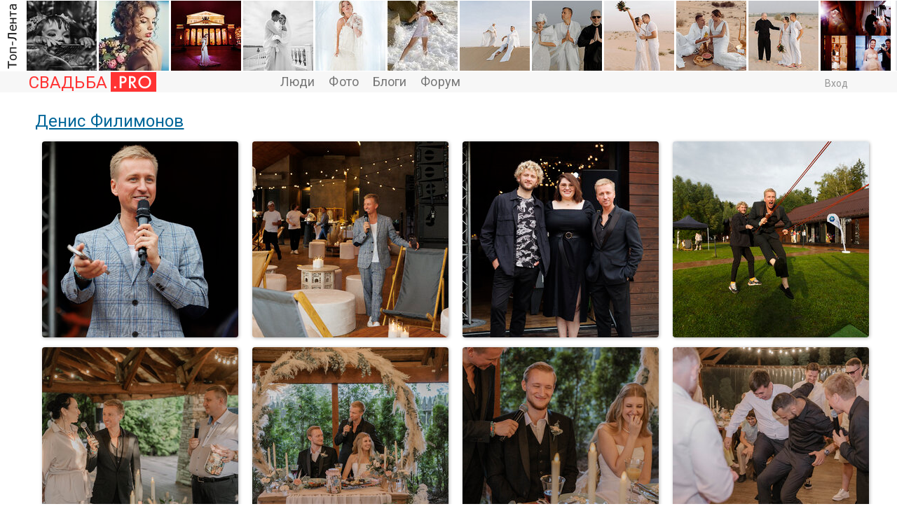

--- FILE ---
content_type: text/html; charset=windows-1251
request_url: http://svadba.pro/DenisFilimonov/bestphoto.html
body_size: 65590
content:
<!DOCTYPE HTML PUBLIC "-//W3C//DTD HTML 4.01 Transitional//EN" "http://www.w3.org/TR/html4/loose.dtd">
<html xmlns="http://www.w3.org/1999/xhtml">
<head>
    <!-- HEAD !-->
    <title>Денис Филимонов - свадебный портал Свадьба .PRO</title>
<meta name="keywords" content="свадьба, про, ру, wedding, svadba, свадебный фотограф, агентство, ведущий, фото, видео, невеста, жених, тамада, форум, блог, загс, женитьба, венчание, бракосочетание, фотографии, photo, foto, bride, bridal, Russia,  Москва, honeymoon, Россия, портал" />
<meta name="description" content="Международный свадебный портал и сообщество профессионалов: фотографы, видеографы, ведущие, стилисты, визажисты, флористы, артисты, агентства, рестораны и многое другое. Все для свадьбы и про свадьбу." />
<script type="text/javascript" src="/includes/jquery/jquery.js"></script>
<script type="text/javascript" src="/core/js/common_new.js"></script>
    <meta http-equiv="Content-Type" content="text/html; charset=windows-1251"/>
        <link href="/templates/_default_/css/reset.css" rel="stylesheet" type="text/css" />
    <link href="/templates/_default_/css/text.css" rel="stylesheet" type="text/css" />
    <link href="/templates/_default_/css/960.css" rel="stylesheet" type="text/css" />
    <link href="/templates/_default_/css/styles.css" rel="stylesheet" type="text/css" />
    <link rel="stylesheet" href="//fonts.googleapis.com/css?family=IBM+Plex+Sans:100,200,300,400,500,600|Roboto:300,400,500,700,300italic,500&subset=latin,cyrillic" />
    <meta name="google-site-verification" content="CtGsQVqCbvyJqA92dq8PZNF8tWuu9xO6Dytzl-0lfg0" />
        <meta name="google-translate-customization" content="6933d0270687b86d-8d00258337b8e5a5-g271fb8fdee0b6605-b"></meta>


<!-- Yandex.RTB -->
<script>window.yaContextCb=window.yaContextCb||[]</script>
<script src="https://yandex.ru/ads/system/context.js" async></script>



</head>
<body>




<div id="wrapper">




<div> <div class="module">
        <div class="modulebody"><div class="crit_mod">
	<div class="crit_inner">
        <a href="/photos/toplenta.html" class="item"><img src="/templates/_default_/images/need_crit_mod.jpg" alt="свадьба"></a>
                    <a href="/photos/toplenta/photo177417.html" class="item"><img src="/images/photos/mini/46b4cb2ce5ea7cc832f5c51bbf8dc011.jpg" alt="свадьба"></a>
                    <a href="/photos/toplenta/photo29361.html" class="item"><img src="/images/photos/mini/1c1f8e21b21c272515ffe493e059de73.jpg" alt="свадьба"></a>
                    <a href="/photos/toplenta/photo565.html" class="item"><img src="/images/photos/mini/8b4419d1d1d612094393d46fea18a31a.jpg" alt="свадьба"></a>
                    <a href="/photos/toplenta/photo181148.html" class="item"><img src="/images/photos/mini/e4b06b3e1f2fd66debdb4b01fa2359c5.jpg" alt="свадьба"></a>
                    <a href="/photos/toplenta/photo58697.html" class="item"><img src="/images/photos/mini/390bb5678f8f9a38d3e38b04e887d996.jpg" alt="свадьба"></a>
                    <a href="/photos/toplenta/photo44116.html" class="item"><img src="/images/photos/mini/67b3a07ddb5b0072bd8a20c0060567d1.jpg" alt="свадьба"></a>
                    <a href="/photos/toplenta/photo180813.html" class="item"><img src="/images/photos/mini/f23ed5b4fb8f002e5ec4852f0fe879c3.jpg" alt="свадьба"></a>
                    <a href="/photos/toplenta/photo180812.html" class="item"><img src="/images/photos/mini/7e85279551307d141d14876b1c19d570.jpg" alt="свадьба"></a>
                    <a href="/photos/toplenta/photo180811.html" class="item"><img src="/images/photos/mini/c6eff0f053f9bd4e74fc6ce6ffdf3529.jpg" alt="свадьба"></a>
                    <a href="/photos/toplenta/photo180810.html" class="item"><img src="/images/photos/mini/bdd1c4462feee773dd30ce7e1f28f350.jpg" alt="свадьба"></a>
                    <a href="/photos/toplenta/photo180809.html" class="item"><img src="/images/photos/mini/90918d53b87fe6a42a73b3ffda054fae.jpg" alt="свадьба"></a>
                    <a href="/photos/toplenta/photo145588.html" class="item"><img src="/images/photos/mini/4900756b0a4fb88e1251b998b5ebbb7e.jpg" alt="свадьба"></a>
                    <a href="/photos/toplenta/photo53964.html" class="item"><img src="/images/photos/mini/00912170f5f998274e530c6120f77c37.jpg" alt="свадьба"></a>
                    <a href="/photos/toplenta/photo180562.html" class="item"><img src="/images/photos/mini/44ab869e6b1677544b32ba050fa2dc8f.jpg" alt="свадьба"></a>
                    <a href="/photos/toplenta/photo180561.html" class="item"><img src="/images/photos/mini/3b01d4acf33772284cb5238be510e0cd.jpg" alt="свадьба"></a>
                    <a href="/photos/toplenta/photo180560.html" class="item"><img src="/images/photos/mini/0f4f80e18d1243ae27371aea18e4b9f3.jpg" alt="свадьба"></a>
                    <a href="/photos/toplenta/photo180559.html" class="item"><img src="/images/photos/mini/7b7ee9299e9db2d022c9c8c57da09dfa.jpg" alt="свадьба"></a>
                    <a href="/photos/toplenta/photo179929.html" class="item"><img src="/images/photos/mini/5544d4293f783d2a4a48c108c966494d.jpg" alt="свадьба"></a>
                    <a href="/photos/toplenta/photo179928.html" class="item"><img src="/images/photos/mini/9423564c6af1f23a5f901d872c642670.jpg" alt="свадьба"></a>
                    <a href="/photos/toplenta/photo179927.html" class="item"><img src="/images/photos/mini/dcc3937cb976204198e0b5610d2c83f8.jpg" alt="свадьба"></a>
                    <a href="/photos/toplenta/photo146349.html" class="item"><img src="/images/photos/mini/d5b86856cc69f86445f39f8fac51862a.jpg" alt="свадьба"></a>
                    <a href="/photos/toplenta/photo179503.html" class="item"><img src="/images/photos/mini/c57c1080263c090a4557c4f554289cee.jpg" alt="свадьба"></a>
                    <a href="/photos/toplenta/photo179278.html" class="item"><img src="/images/photos/mini/a95edf4be5eb2b81883c2f4070438f1e.jpg" alt="свадьба"></a>
                    <a href="/photos/toplenta/photo179277.html" class="item"><img src="/images/photos/mini/4b34e7b6f03762094c75ef1e748876a4.jpg" alt="свадьба"></a>
                    <a href="/photos/toplenta/photo179276.html" class="item"><img src="/images/photos/mini/1ae29895353c451ff20d911e5aa21fc1.jpg" alt="свадьба"></a>
            </div>    
</div></div>

</div> </div>

  <div id="header">
      <div class="container_12"> 
                        
                                        
 <div style="float:left; display:block; width:250px; height:30px;">                                   
          <table border="0">
          <tr>
          
            <td valign="top">
             <div style="position: relative; left: 0px; top: 0px;">
             <div style="float:left;">
            <a style="text-decoration:none;" href="/">            
            <h1 style="font-size: 24px; color:#ff3333; font-weight:normal; text-decoration:none;">СВАДЬБА</h1>
            </a>
            </div>
            </div> 
            </td>
            
            <td valign="top">
            <div style="position: relative; left: 3px; top: 0px;">
            <a href="/"><img src="/templates/_default_/images/svadba.png"  border="0" /></a>
            </div>
            </td>                                                           
             </tr> 
             
             </table>                                      
</div>   


             

                          <div id="topmenu"><div>
    <link href="/includes/jquery/treeview/jquery.treeview.css" rel="stylesheet" type="text/css" />

<div>
<ul id="mainmenu" class="menu">

        
    
                
        
                    <li >
                            <a href="/users/1-pro/pop.html" target="_self"  >
                  Люди 
            </a>
                    
    
                
        
                            <ul>                <li >
                    <a href="/users/1-pro/pop.html" target="_self"  >
                        <span>  Свадебный фотограф  </span>
                    </a>
                    
    
        </li>        
        
                                            <li >
                    <a href="/users/6-pro/pop.html" target="_self"  >
                        <span>  Свадебные агентства  </span>
                    </a>
                    
    
        </li>        
        
                                            <li >
                    <a href="/users/2-pro/pop.html" target="_self"  >
                        <span>  Свадебное видео  </span>
                    </a>
                    
    
        </li>        
        
                                            <li >
                    <a href="/users/4-pro/pop.html" target="_self"  >
                        <span>  Свадебные ведущие  </span>
                    </a>
                    
    
        </li>        
        
                                            <li >
                    <a href="/users/3-pro/pop.html" target="_self"  >
                        <span>  Стилисты, визажисты  </span>
                    </a>
                    
    
        </li>        
        
                                            <li >
                    <a href="/users/7-pro/pop.html" target="_self"  >
                        <span>  Флористы  </span>
                    </a>
                    
    
        </li>        
        
                                            <li >
                    <a href="/users/8-pro/pop.html" target="_self"  >
                        <span>  Артисты  </span>
                    </a>
                    
    
        </li>        
        
                                            <li >
                    <a href="/users/9-pro/pop.html" target="_self"  >
                        <span>  Музыканты  </span>
                    </a>
                    
    
        </li>        
        
                                            <li >
                    <a href="/users/18-pro/pop.html" target="_self"  >
                        <span>  Ресторан для свадьбы  </span>
                    </a>
                    
    
        </li>        
        
                                            <li >
                    <a href="/users/16-pro/pop.html" target="_self"  >
                        <span>  Свадебные платья  </span>
                    </a>
                    
    
        </li>        
        
                                            <li >
                    <a href="/users/17-pro/pop.html" target="_self"  >
                        <span>  Обручальные кольца  </span>
                    </a>
                    
    
        </li>        
        
                                            <li >
                    <a href="/users/12-pro/pop.html" target="_self"  >
                        <span>  Свадебный декор  </span>
                    </a>
                    
    
        </li>        
        
                                            <li >
                    <a href="/users/10-pro/pop.html" target="_self"  >
                        <span>  Свадебные аксессуары  </span>
                    </a>
                    
    
        </li>        
        
                                            <li >
                    <a href="/users/15-pro/pop.html" target="_self"  >
                        <span>  Авто, транспорт  </span>
                    </a>
                    
    
        </li>        
        
                                            <li >
                    <a href="/users/14-pro/pop.html" target="_self"  >
                        <span>  Диджеи  </span>
                    </a>
                    
    
        </li>        
        
                                            <li >
                    <a href="/users/19-pro/pop.html" target="_self"  >
                        <span>  Фейерверк  </span>
                    </a>
                    
    
        </li>        
        
                                            <li >
                    <a href="/users/21-pro/pop.html" target="_self"  >
                        <span>  Свадебный торт  </span>
                    </a>
                    
    
        </li>        
        
                                            <li >
                    <a href="/users/22-pro/pop.html" target="_self"  >
                        <span>  Свадебный танец  </span>
                    </a>
                    
    
        </li>        
        
                                            <li >
                    <a href="/users/20-pro/pop.html" target="_self"  >
                        <span>  Свадебное путешествие  </span>
                    </a>
                    
    
        </li>        
        
                                            <li >
                    <a href="/users/5-pro/pop.html" target="_self"  >
                        <span>  Другое  </span>
                    </a>
                    
    
                
                    </li></ul>
        
                    <li >
                            <a href="/photos/latest.html" target="_self"  >
                  Фото 
            </a>
                    
    
                
        
                            <ul>                <li >
                    <a href="/photos/toplenta.html" target="_self"  >
                        <span>  Топ-Лента  </span>
                    </a>
                    
    
        </li>        
        
                                            <li >
                    <a href="/photos/129" target="_self"  >
                        <span>  Свадебные традиции  </span>
                    </a>
                    
    
        </li>        
        
                                            <li >
                    <a href="/photos/123" target="_self"  >
                        <span>  Жених и невеста  </span>
                    </a>
                    
    
        </li>        
        
                                            <li >
                    <a href="/photos/112" target="_self"  >
                        <span>  Фото невесты  </span>
                    </a>
                    
    
        </li>        
        
                                            <li >
                    <a href="/photos/113" target="_self"  >
                        <span>  Фото жениха  </span>
                    </a>
                    
    
        </li>        
        
                                            <li >
                    <a href="/photos/101" target="_self"  >
                        <span>  Сборы невесты  </span>
                    </a>
                    
    
        </li>        
        
                                            <li >
                    <a href="/photos/115" target="_self"  >
                        <span>  Выкуп невесты  </span>
                    </a>
                    
    
        </li>        
        
                                            <li >
                    <a href="/photos/104" target="_self"  >
                        <span>  Свадебная прогулка  </span>
                    </a>
                    
    
        </li>        
        
                                            <li >
                    <a href="/photos/110" target="_self"  >
                        <span>  Гости на свадьбе  </span>
                    </a>
                    
    
        </li>        
        
                                            <li >
                    <a href="/photos/128" target="_self"  >
                        <span>  Свадебная церемония  </span>
                    </a>
                    
    
        </li>        
        
                                            <li >
                    <a href="/photos/117" target="_self"  >
                        <span>  Свадебные букеты  </span>
                    </a>
                    
    
        </li>        
        
                                            <li >
                    <a href="/photos/103" target="_self"  >
                        <span>  ЗАГС  </span>
                    </a>
                    
    
        </li>        
        
                                            <li >
                    <a href="/photos/119" target="_self"  >
                        <span>  Ресторан для свадьбы  </span>
                    </a>
                    
    
        </li>        
        
                                            <li >
                    <a href="/photos/105" target="_self"  >
                        <span>  Свадебный банкет  </span>
                    </a>
                    
    
        </li>        
        
                                            <li >
                    <a href="/photos/118" target="_self"  >
                        <span>  Свадебные платья  </span>
                    </a>
                    
    
        </li>        
        
                                            <li >
                    <a href="/photos/111" target="_self"  >
                        <span>  Венчание  </span>
                    </a>
                    
    
        </li>        
        
                                            <li >
                    <a href="/photos/116" target="_self"  >
                        <span>  Свадебные прически  </span>
                    </a>
                    
    
        </li>        
        
                                            <li >
                    <a href="/photos/108" target="_self"  >
                        <span>  Семейные фото  </span>
                    </a>
                    
    
        </li>        
        
                                            <li >
                    <a href="/photos/109" target="_self"  >
                        <span>  Детские фото  </span>
                    </a>
                    
    
        </li>        
        
                                            <li >
                    <a href="/photos/127" target="_self"  >
                        <span>  Юмор  </span>
                    </a>
                    
    
        </li>        
        
                                            <li >
                    <a href="/photos/107" target="_self"  >
                        <span>  Студийное фото  </span>
                    </a>
                    
    
        </li>        
        
                                            <li >
                    <a href="/photos/124" target="_self"  >
                        <span>  Свадебный альбом  </span>
                    </a>
                    
    
        </li>        
        
                                            <li >
                    <a href="/photos/125" target="_self"  >
                        <span>  Love Story  </span>
                    </a>
                    
    
        </li>        
        
                                            <li >
                    <a href="/photos/106" target="_self"  >
                        <span>  Свадебное путешествие  </span>
                    </a>
                    
    
        </li>        
        
                                            <li >
                    <a href="/photos/114" target="_self"  >
                        <span>  Свадебный танец  </span>
                    </a>
                    
    
                
                    </li></ul>
        
                    <li >
                            <a href="/blogs" target="_self"  >
                  Блоги 
            </a>
                    
    
        </li>        
        
                    <li >
                            <a href="/forum/1001" target="_self"  >
                  Форум 
            </a>
                    
    
                
        
                            <ul>                <li >
                    <a href="/users/all-pro/follow.html" target="_self"  >
                        <span>  Люди  </span>
                    </a>
                    
                </li></ul>
            </li></ul>
        
</ul>
</div>

<script>
function toggleNu(){
$.ajax({
		type: "POST",
		url: "/core/ajax/set_button_nu.php",
		data: "",
		success: function(data){
			window.location.reload(true);
		}
    });
 }
</script>

</div></div>                                                  
                          <div class="u_block">
                                                                                                                                                    
                                              <div class="mod_user_menu">
                                                             <span class="login"><a href="/login">Вход</a></span>
                                              </div>                                                                                                           
                                                                    </div>                
      </div>
  </div>
  

  
  


  <div id="page">       
    							<!-- главное меню !-->            
								
   							

          						 <div class="clear"></div>
                                 
                               

 								 <!-- 2+3-- !-->
                                <div id="mainbody" class="container_12">                                                               
                                
                                                <div id="main" class="grid_12">
                                                                                    
                                                                                                                                        
                                                    <div class="component"><h1 class="con_heading"><a href="/DenisFilimonov">Денис Филимонов</a></h1><table cellspacing="2" border="0" width="100%"> <tr> <td align="center" valign="middle" class="mod_lp_photo" width=""><table width="100%" height="100" cellspacing="0" cellpadding="0"><tr><td valign="middle" align="center"><div class="photowrapper"><a href="/photos/photo181212.html" title=""><img class="photo_thumb_img" src="/images/photos/small/30916322bdce5536bcef9af879090470.jpg" alt="" border="0" /></a><div class="photo_data"><div class="user_link"><a href="/users/DenisFilimonov">Денис Филимонов</a></div><div><span class="user_job">Ведущий</span> </div><div><span class="user_city">Москва</span> </div></div></div></td></tr></table></div></td>   <td align="center" valign="middle" class="mod_lp_photo" width=""><table width="100%" height="100" cellspacing="0" cellpadding="0"><tr><td valign="middle" align="center"><div class="photowrapper"><a href="/photos/photo181213.html" title=""><img class="photo_thumb_img" src="/images/photos/small/423a2386f40875c9b7f6a2a77ed80ff3.jpg" alt="" border="0" /></a><div class="photo_data"><div class="user_link"><a href="/users/DenisFilimonov">Денис Филимонов</a></div><div><span class="user_job">Ведущий</span> </div><div><span class="user_city">Москва</span> </div></div></div></td></tr></table></div></td>   <td align="center" valign="middle" class="mod_lp_photo" width=""><table width="100%" height="100" cellspacing="0" cellpadding="0"><tr><td valign="middle" align="center"><div class="photowrapper"><a href="/photos/photo181214.html" title=""><img class="photo_thumb_img" src="/images/photos/small/7319da676a11565698b74adb43d831e7.jpg" alt="" border="0" /></a><div class="photo_data"><div class="user_link"><a href="/users/DenisFilimonov">Денис Филимонов</a></div><div><span class="user_job">Ведущий</span> </div><div><span class="user_city">Москва</span> </div></div></div></td></tr></table></div></td>   <td align="center" valign="middle" class="mod_lp_photo" width=""><table width="100%" height="100" cellspacing="0" cellpadding="0"><tr><td valign="middle" align="center"><div class="photowrapper"><a href="/photos/photo181215.html" title=""><img class="photo_thumb_img" src="/images/photos/small/25a418bfc8ae9b66721a1ca7b7bfe45c.jpg" alt="" border="0" /></a><div class="photo_data"><div class="user_link"><a href="/users/DenisFilimonov">Денис Филимонов</a></div><div><span class="user_job">Ведущий</span> </div><div><span class="user_city">Москва</span> </div></div></div></td></tr></table></div></td>  </tr>   <tr> <td align="center" valign="middle" class="mod_lp_photo" width=""><table width="100%" height="100" cellspacing="0" cellpadding="0"><tr><td valign="middle" align="center"><div class="photowrapper"><a href="/photos/photo181218.html" title=""><img class="photo_thumb_img" src="/images/photos/small/3cb41d431969fcb1e8ec8ed894a0daf4.jpg" alt="" border="0" /></a><div class="photo_data"><div class="user_link"><a href="/users/DenisFilimonov">Денис Филимонов</a></div><div><span class="user_job">Ведущий</span> </div><div><span class="user_city">Москва</span> </div></div></div></td></tr></table></div></td>   <td align="center" valign="middle" class="mod_lp_photo" width=""><table width="100%" height="100" cellspacing="0" cellpadding="0"><tr><td valign="middle" align="center"><div class="photowrapper"><a href="/photos/photo181219.html" title=""><img class="photo_thumb_img" src="/images/photos/small/a118d7fde4efe889f73175109bedd2e5.jpg" alt="" border="0" /></a><div class="photo_data"><div class="user_link"><a href="/users/DenisFilimonov">Денис Филимонов</a></div><div><span class="user_job">Ведущий</span> </div><div><span class="user_city">Москва</span> </div></div></div></td></tr></table></div></td>   <td align="center" valign="middle" class="mod_lp_photo" width=""><table width="100%" height="100" cellspacing="0" cellpadding="0"><tr><td valign="middle" align="center"><div class="photowrapper"><a href="/photos/photo181220.html" title=""><img class="photo_thumb_img" src="/images/photos/small/fe601ecdacf222a72ed5f21a41156227.jpg" alt="" border="0" /></a><div class="photo_data"><div class="user_link"><a href="/users/DenisFilimonov">Денис Филимонов</a></div><div><span class="user_job">Ведущий</span> </div><div><span class="user_city">Москва</span> </div></div></div></td></tr></table></div></td>   <td align="center" valign="middle" class="mod_lp_photo" width=""><table width="100%" height="100" cellspacing="0" cellpadding="0"><tr><td valign="middle" align="center"><div class="photowrapper"><a href="/photos/photo181221.html" title=""><img class="photo_thumb_img" src="/images/photos/small/77d8e5526ec7acff5885987e563fc7fb.jpg" alt="" border="0" /></a><div class="photo_data"><div class="user_link"><a href="/users/DenisFilimonov">Денис Филимонов</a></div><div><span class="user_job">Ведущий</span> </div><div><span class="user_city">Москва</span> </div></div></div></td></tr></table></div></td>  </tr>   <tr> <td align="center" valign="middle" class="mod_lp_photo" width=""><table width="100%" height="100" cellspacing="0" cellpadding="0"><tr><td valign="middle" align="center"><div class="photowrapper"><a href="/photos/photo181280.html" title=""><img class="photo_thumb_img" src="/images/photos/small/7db9010b28c165f6ed785449b898cdcf.jpg" alt="" border="0" /></a><div class="photo_data"><div class="user_link"><a href="/users/DenisFilimonov">Денис Филимонов</a></div><div><span class="user_job">Ведущий</span> </div><div><span class="user_city">Москва</span> </div></div></div></td></tr></table></div></td>   <td align="center" valign="middle" class="mod_lp_photo" width=""><table width="100%" height="100" cellspacing="0" cellpadding="0"><tr><td valign="middle" align="center"><div class="photowrapper"><a href="/photos/photo181281.html" title=""><img class="photo_thumb_img" src="/images/photos/small/45d41ad6fc47b9bdaf220a491645c169.jpg" alt="" border="0" /></a><div class="photo_data"><div class="user_link"><a href="/users/DenisFilimonov">Денис Филимонов</a></div><div><span class="user_job">Ведущий</span> </div><div><span class="user_city">Москва</span> </div></div></div></td></tr></table></div></td>   <td align="center" valign="middle" class="mod_lp_photo" width=""><table width="100%" height="100" cellspacing="0" cellpadding="0"><tr><td valign="middle" align="center"><div class="photowrapper"><a href="/photos/photo181282.html" title=""><img class="photo_thumb_img" src="/images/photos/small/62f4cf15b9eb78a7db1613224ca78352.jpg" alt="" border="0" /></a><div class="photo_data"><div class="user_link"><a href="/users/DenisFilimonov">Денис Филимонов</a></div><div><span class="user_job">Ведущий</span> </div><div><span class="user_city">Москва</span> </div></div></div></td></tr></table></div></td>   <td align="center" valign="middle" class="mod_lp_photo" width=""><table width="100%" height="100" cellspacing="0" cellpadding="0"><tr><td valign="middle" align="center"><div class="photowrapper"><a href="/photos/photo181283.html" title=""><img class="photo_thumb_img" src="/images/photos/small/27db901ed29e4337019bc5404d6b3b16.jpg" alt="" border="0" /></a><div class="photo_data"><div class="user_link"><a href="/users/DenisFilimonov">Денис Филимонов</a></div><div><span class="user_job">Ведущий</span> </div><div><span class="user_city">Москва</span> </div></div></div></td></tr></table></div></td>  </tr>   <tr> <td align="center" valign="middle" class="mod_lp_photo" width=""><table width="100%" height="100" cellspacing="0" cellpadding="0"><tr><td valign="middle" align="center"><div class="photowrapper"><a href="/photos/photo181284.html" title=""><img class="photo_thumb_img" src="/images/photos/small/b4ea2aed3b83b851fb001a13c82a96d1.jpg" alt="" border="0" /></a><div class="photo_data"><div class="user_link"><a href="/users/DenisFilimonov">Денис Филимонов</a></div><div><span class="user_job">Ведущий</span> </div><div><span class="user_city">Москва</span> </div></div></div></td></tr></table></div></td>   <td align="center" valign="middle" class="mod_lp_photo" width=""><table width="100%" height="100" cellspacing="0" cellpadding="0"><tr><td valign="middle" align="center"><div class="photowrapper"><a href="/photos/photo181285.html" title=""><img class="photo_thumb_img" src="/images/photos/small/e2f8f59a4e36b32216ad806eb0543e47.jpg" alt="" border="0" /></a><div class="photo_data"><div class="user_link"><a href="/users/DenisFilimonov">Денис Филимонов</a></div><div><span class="user_job">Ведущий</span> </div><div><span class="user_city">Москва</span> </div></div></div></td></tr></table></div></td>   <td align="center" valign="middle" class="mod_lp_photo" width=""><table width="100%" height="100" cellspacing="0" cellpadding="0"><tr><td valign="middle" align="center"><div class="photowrapper"><a href="/photos/photo181286.html" title=""><img class="photo_thumb_img" src="/images/photos/small/974c87a778cb080b056cd604dd1f8b8f.jpg" alt="" border="0" /></a><div class="photo_data"><div class="user_link"><a href="/users/DenisFilimonov">Денис Филимонов</a></div><div><span class="user_job">Ведущий</span> </div><div><span class="user_city">Москва</span> </div></div></div></td></tr></table></div></td>   <td align="center" valign="middle" class="mod_lp_photo" width=""><table width="100%" height="100" cellspacing="0" cellpadding="0"><tr><td valign="middle" align="center"><div class="photowrapper"><a href="/photos/photo181287.html" title=""><img class="photo_thumb_img" src="/images/photos/small/cf3fe0a3aeeb29f3a78d4a4520ed7461.jpg" alt="" border="0" /></a><div class="photo_data"><div class="user_link"><a href="/users/DenisFilimonov">Денис Филимонов</a></div><div><span class="user_job">Ведущий</span> </div><div><span class="user_city">Москва</span> </div></div></div></td></tr></table></div></td>  </tr>   <tr> <td align="center" valign="middle" class="mod_lp_photo" width=""><table width="100%" height="100" cellspacing="0" cellpadding="0"><tr><td valign="middle" align="center"><div class="photowrapper"><a href="/photos/photo181288.html" title=""><img class="photo_thumb_img" src="/images/photos/small/a0c6b04b9570713df35486c898372b39.jpg" alt="" border="0" /></a><div class="photo_data"><div class="user_link"><a href="/users/DenisFilimonov">Денис Филимонов</a></div><div><span class="user_job">Ведущий</span> </div><div><span class="user_city">Москва</span> </div></div></div></td></tr></table></div></td>   <td align="center" valign="middle" class="mod_lp_photo" width=""><table width="100%" height="100" cellspacing="0" cellpadding="0"><tr><td valign="middle" align="center"><div class="photowrapper"><a href="/photos/photo181289.html" title=""><img class="photo_thumb_img" src="/images/photos/small/76eefbb681c875c65d6b6339b7980166.jpg" alt="" border="0" /></a><div class="photo_data"><div class="user_link"><a href="/users/DenisFilimonov">Денис Филимонов</a></div><div><span class="user_job">Ведущий</span> </div><div><span class="user_city">Москва</span> </div></div></div></td></tr></table></div></td>   <td align="center" valign="middle" class="mod_lp_photo" width=""><table width="100%" height="100" cellspacing="0" cellpadding="0"><tr><td valign="middle" align="center"><div class="photowrapper"><a href="/photos/photo181290.html" title=""><img class="photo_thumb_img" src="/images/photos/small/93374f6730f2e8c6a9fa4953b11971f8.jpg" alt="" border="0" /></a><div class="photo_data"><div class="user_link"><a href="/users/DenisFilimonov">Денис Филимонов</a></div><div><span class="user_job">Ведущий</span> </div><div><span class="user_city">Москва</span> </div></div></div></td></tr></table></div></td>   <td align="center" valign="middle" class="mod_lp_photo" width=""><table width="100%" height="100" cellspacing="0" cellpadding="0"><tr><td valign="middle" align="center"><div class="photowrapper"><a href="/photos/photo181291.html" title=""><img class="photo_thumb_img" src="/images/photos/small/45397ecd259826c25c88174ac26bd94c.jpg" alt="" border="0" /></a><div class="photo_data"><div class="user_link"><a href="/users/DenisFilimonov">Денис Филимонов</a></div><div><span class="user_job">Ведущий</span> </div><div><span class="user_city">Москва</span> </div></div></div></td></tr></table></div></td>  </tr>   <tr> <td align="center" valign="middle" class="mod_lp_photo" width=""><table width="100%" height="100" cellspacing="0" cellpadding="0"><tr><td valign="middle" align="center"><div class="photowrapper"><a href="/photos/photo181292.html" title=""><img class="photo_thumb_img" src="/images/photos/small/dfceed50800f9bd9961e449b5beb3100.jpg" alt="" border="0" /></a><div class="photo_data"><div class="user_link"><a href="/users/DenisFilimonov">Денис Филимонов</a></div><div><span class="user_job">Ведущий</span> </div><div><span class="user_city">Москва</span> </div></div></div></td></tr></table></div></td>   <td align="center" valign="middle" class="mod_lp_photo" width=""><table width="100%" height="100" cellspacing="0" cellpadding="0"><tr><td valign="middle" align="center"><div class="photowrapper"><a href="/photos/photo181293.html" title=""><img class="photo_thumb_img" src="/images/photos/small/481526daef20feb2a31a1b4c3f36e34a.jpg" alt="" border="0" /></a><div class="photo_data"><div class="user_link"><a href="/users/DenisFilimonov">Денис Филимонов</a></div><div><span class="user_job">Ведущий</span> </div><div><span class="user_city">Москва</span> </div></div></div></td></tr></table></div></td>   <td align="center" valign="middle" class="mod_lp_photo" width=""><table width="100%" height="100" cellspacing="0" cellpadding="0"><tr><td valign="middle" align="center"><div class="photowrapper"><a href="/photos/photo181294.html" title=""><img class="photo_thumb_img" src="/images/photos/small/ba9eeb6a9199dd4d9a644065615440fe.jpg" alt="" border="0" /></a><div class="photo_data"><div class="user_link"><a href="/users/DenisFilimonov">Денис Филимонов</a></div><div><span class="user_job">Ведущий</span> </div><div><span class="user_city">Москва</span> </div></div></div></td></tr></table></div></td>   <td align="center" valign="middle" class="mod_lp_photo" width=""><table width="100%" height="100" cellspacing="0" cellpadding="0"><tr><td valign="middle" align="center"><div class="photowrapper"><a href="/photos/photo181295.html" title=""><img class="photo_thumb_img" src="/images/photos/small/461d7590bf87f49e8520d54212e2b6be.jpg" alt="" border="0" /></a><div class="photo_data"><div class="user_link"><a href="/users/DenisFilimonov">Денис Филимонов</a></div><div><span class="user_job">Ведущий</span> </div><div><span class="user_city">Москва</span> </div></div></div></td></tr></table></div></td>  </tr>   <tr> <td align="center" valign="middle" class="mod_lp_photo" width=""><table width="100%" height="100" cellspacing="0" cellpadding="0"><tr><td valign="middle" align="center"><div class="photowrapper"><a href="/photos/photo181296.html" title=""><img class="photo_thumb_img" src="/images/photos/small/c4fd3ad5eefc90944b64d7af96ff000b.jpg" alt="" border="0" /></a><div class="photo_data"><div class="user_link"><a href="/users/DenisFilimonov">Денис Филимонов</a></div><div><span class="user_job">Ведущий</span> </div><div><span class="user_city">Москва</span> </div></div></div></td></tr></table></div></td>   <td align="center" valign="middle" class="mod_lp_photo" width=""><table width="100%" height="100" cellspacing="0" cellpadding="0"><tr><td valign="middle" align="center"><div class="photowrapper"><a href="/photos/photo181297.html" title=""><img class="photo_thumb_img" src="/images/photos/small/fcf6388403f679b0cf863010a46083ba.jpg" alt="" border="0" /></a><div class="photo_data"><div class="user_link"><a href="/users/DenisFilimonov">Денис Филимонов</a></div><div><span class="user_job">Ведущий</span> </div><div><span class="user_city">Москва</span> </div></div></div></td></tr></table></div></td>   <td align="center" valign="middle" class="mod_lp_photo" width=""><table width="100%" height="100" cellspacing="0" cellpadding="0"><tr><td valign="middle" align="center"><div class="photowrapper"><a href="/photos/photo181298.html" title=""><img class="photo_thumb_img" src="/images/photos/small/4683eca7562a3f837d365bfa8f6c904e.jpg" alt="" border="0" /></a><div class="photo_data"><div class="user_link"><a href="/users/DenisFilimonov">Денис Филимонов</a></div><div><span class="user_job">Ведущий</span> </div><div><span class="user_city">Москва</span> </div></div></div></td></tr></table></div></td>   <td align="center" valign="middle" class="mod_lp_photo" width=""><table width="100%" height="100" cellspacing="0" cellpadding="0"><tr><td valign="middle" align="center"><div class="photowrapper"><a href="/photos/photo181299.html" title=""><img class="photo_thumb_img" src="/images/photos/small/d93eec0c8f517e2ce6edeebf1c3f07d7.jpg" alt="" border="0" /></a><div class="photo_data"><div class="user_link"><a href="/users/DenisFilimonov">Денис Филимонов</a></div><div><span class="user_job">Ведущий</span> </div><div><span class="user_city">Москва</span> </div></div></div></td></tr></table></div></td>  </tr>   <tr> <td align="center" valign="middle" class="mod_lp_photo" width=""><table width="100%" height="100" cellspacing="0" cellpadding="0"><tr><td valign="middle" align="center"><div class="photowrapper"><a href="/photos/photo181300.html" title=""><img class="photo_thumb_img" src="/images/photos/small/e9e3d56741db14480885b6f1399cce10.jpg" alt="" border="0" /></a><div class="photo_data"><div class="user_link"><a href="/users/DenisFilimonov">Денис Филимонов</a></div><div><span class="user_job">Ведущий</span> </div><div><span class="user_city">Москва</span> </div></div></div></td></tr></table></div></td>   <td align="center" valign="middle" class="mod_lp_photo" width=""><table width="100%" height="100" cellspacing="0" cellpadding="0"><tr><td valign="middle" align="center"><div class="photowrapper"><a href="/photos/photo181301.html" title=""><img class="photo_thumb_img" src="/images/photos/small/90a2a9444aa2ee7233e81d9dcd989613.jpg" alt="" border="0" /></a><div class="photo_data"><div class="user_link"><a href="/users/DenisFilimonov">Денис Филимонов</a></div><div><span class="user_job">Ведущий</span> </div><div><span class="user_city">Москва</span> </div></div></div></td></tr></table></div></td>   <td align="center" valign="middle" class="mod_lp_photo" width=""><table width="100%" height="100" cellspacing="0" cellpadding="0"><tr><td valign="middle" align="center"><div class="photowrapper"><a href="/photos/photo181302.html" title=""><img class="photo_thumb_img" src="/images/photos/small/306361032339d236b207bfd3bffac8ae.jpg" alt="" border="0" /></a><div class="photo_data"><div class="user_link"><a href="/users/DenisFilimonov">Денис Филимонов</a></div><div><span class="user_job">Ведущий</span> </div><div><span class="user_city">Москва</span> </div></div></div></td></tr></table></div></td>   <td align="center" valign="middle" class="mod_lp_photo" width=""><table width="100%" height="100" cellspacing="0" cellpadding="0"><tr><td valign="middle" align="center"><div class="photowrapper"><a href="/photos/photo181303.html" title=""><img class="photo_thumb_img" src="/images/photos/small/db55574598b5e35f0ea44629b905e370.jpg" alt="" border="0" /></a><div class="photo_data"><div class="user_link"><a href="/users/DenisFilimonov">Денис Филимонов</a></div><div><span class="user_job">Ведущий</span> </div><div><span class="user_city">Москва</span> </div></div></div></td></tr></table></div></td>  </tr>   <tr> <td align="center" valign="middle" class="mod_lp_photo" width=""><table width="100%" height="100" cellspacing="0" cellpadding="0"><tr><td valign="middle" align="center"><div class="photowrapper"><a href="/photos/photo181304.html" title=""><img class="photo_thumb_img" src="/images/photos/small/a3617f7eefe4463da96ed0e446cb9786.jpg" alt="" border="0" /></a><div class="photo_data"><div class="user_link"><a href="/users/DenisFilimonov">Денис Филимонов</a></div><div><span class="user_job">Ведущий</span> </div><div><span class="user_city">Москва</span> </div></div></div></td></tr></table></div></td>   <td align="center" valign="middle" class="mod_lp_photo" width=""><table width="100%" height="100" cellspacing="0" cellpadding="0"><tr><td valign="middle" align="center"><div class="photowrapper"><a href="/photos/photo181305.html" title=""><img class="photo_thumb_img" src="/images/photos/small/e94cc1bb291715a09ccffddb5c21e391.jpg" alt="" border="0" /></a><div class="photo_data"><div class="user_link"><a href="/users/DenisFilimonov">Денис Филимонов</a></div><div><span class="user_job">Ведущий</span> </div><div><span class="user_city">Москва</span> </div></div></div></td></tr></table></div></td>   <td align="center" valign="middle" class="mod_lp_photo" width=""><table width="100%" height="100" cellspacing="0" cellpadding="0"><tr><td valign="middle" align="center"><div class="photowrapper"><a href="/photos/photo181306.html" title=""><img class="photo_thumb_img" src="/images/photos/small/ec1f5b4c569a33b831b70556f0e9ea64.jpg" alt="" border="0" /></a><div class="photo_data"><div class="user_link"><a href="/users/DenisFilimonov">Денис Филимонов</a></div><div><span class="user_job">Ведущий</span> </div><div><span class="user_city">Москва</span> </div></div></div></td></tr></table></div></td>   <td align="center" valign="middle" class="mod_lp_photo" width=""><table width="100%" height="100" cellspacing="0" cellpadding="0"><tr><td valign="middle" align="center"><div class="photowrapper"><a href="/photos/photo181307.html" title=""><img class="photo_thumb_img" src="/images/photos/small/5f18b6b6b2fe87705bbb21af2f830ca8.jpg" alt="" border="0" /></a><div class="photo_data"><div class="user_link"><a href="/users/DenisFilimonov">Денис Филимонов</a></div><div><span class="user_job">Ведущий</span> </div><div><span class="user_city">Москва</span> </div></div></div></td></tr></table></div></td>  </tr>   <tr> <td align="center" valign="middle" class="mod_lp_photo" width=""><table width="100%" height="100" cellspacing="0" cellpadding="0"><tr><td valign="middle" align="center"><div class="photowrapper"><a href="/photos/photo181308.html" title=""><img class="photo_thumb_img" src="/images/photos/small/ff4337f3ad3018602fd2020c7628463e.jpg" alt="" border="0" /></a><div class="photo_data"><div class="user_link"><a href="/users/DenisFilimonov">Денис Филимонов</a></div><div><span class="user_job">Ведущий</span> </div><div><span class="user_city">Москва</span> </div></div></div></td></tr></table></div></td>   <td align="center" valign="middle" class="mod_lp_photo" width=""><table width="100%" height="100" cellspacing="0" cellpadding="0"><tr><td valign="middle" align="center"><div class="photowrapper"><a href="/photos/photo181309.html" title=""><img class="photo_thumb_img" src="/images/photos/small/5cdc0b5ff9ae2f6dd1197556697da91e.jpg" alt="" border="0" /></a><div class="photo_data"><div class="user_link"><a href="/users/DenisFilimonov">Денис Филимонов</a></div><div><span class="user_job">Ведущий</span> </div><div><span class="user_city">Москва</span> </div></div></div></td></tr></table></div></td>   <td align="center" valign="middle" class="mod_lp_photo" width=""><table width="100%" height="100" cellspacing="0" cellpadding="0"><tr><td valign="middle" align="center"><div class="photowrapper"><a href="/photos/photo181310.html" title=""><img class="photo_thumb_img" src="/images/photos/small/740a4a7a56e0d1cacf7dde1ed2cae846.jpg" alt="" border="0" /></a><div class="photo_data"><div class="user_link"><a href="/users/DenisFilimonov">Денис Филимонов</a></div><div><span class="user_job">Ведущий</span> </div><div><span class="user_city">Москва</span> </div></div></div></td></tr></table></div></td>   <td align="center" valign="middle" class="mod_lp_photo" width=""><table width="100%" height="100" cellspacing="0" cellpadding="0"><tr><td valign="middle" align="center"><div class="photowrapper"><a href="/photos/photo181311.html" title=""><img class="photo_thumb_img" src="/images/photos/small/d869012c7b74752da4f4d1ce938e74b3.jpg" alt="" border="0" /></a><div class="photo_data"><div class="user_link"><a href="/users/DenisFilimonov">Денис Филимонов</a></div><div><span class="user_job">Ведущий</span> </div><div><span class="user_city">Москва</span> </div></div></div></td></tr></table></div></td>  </tr>  </table><div class="pagebar"><span class="pagebar_title"><strong>Страницы: </strong></span><span class="pagebar_current">1</span> <a href="/users/DenisFilimonov/bestphoto2.html" class="pagebar_page">2</a>  <a href="/users/DenisFilimonov/bestphoto2.html" class="pagebar_page">Следующая</a>  <a href="/users/DenisFilimonov/bestphoto2.html" class="pagebar_page">Последняя</a> </div><script>uh(20472,'best');</script></div>                                         
                                                </div>
                                    
											                                            
                                             <div class="bott"> 
											  </div>     
                                            
                                </div>
</div>
<div class="pad"></div>
</div>



               <div style="width:100%; margin: 0px 0px 10px 0px;">
               <table width="100%" border="0" cellspacing="0" cellpadding="0">
                      <tr>
                        <td width="0%">&nbsp;</td>
                        <td width="100%">
                        <script type="text/javascript">
<!--
var _acic={dataProvider:10};(function(){var e=document.createElement("script");e.type="text/javascript";e.async=true;e.src="https://www.acint.net/aci.js";var t=document.getElementsByTagName("script")[0];t.parentNode.insertBefore(e,t)})()
//-->
</script>                        </td>
                        <td width="0%">&nbsp;</td>
                 </tr>
				</table>                    
</div> 
 


<!------------------------------------------->
<!---- Начало рекламного блока в подвале  ----->
<!------------------------------------------->
<div style="max-height:300px; max-width: 3000px; padding: 30px 5px 30px 10px; margin-left: auto; margin-right: auto; display: flex; justify-content: center; align-items: center;">

               <table width="100%" border="0" cellspacing="0" cellpadding="0">
                      <tr>
                        <td width="0%"></td>
                        <td width="100%">
<!-- Yandex.RTB R-A-3795808-1 -->
<div id="yandex_rtb_R-A-3795808-1"></div>
<script> function rtb_self_reload(){  
window.yaContextCb.push(()=>{
	Ya.Context.AdvManager.render({
		"blockId": "R-A-3795808-1",
		"renderTo": "yandex_rtb_R-A-3795808-1"
	})
})
;setTimeout(function(){ rtb_self_reload(); },35000); } rtb_self_reload();</script>
                        </td>
                        <td width="0%"></td>
                 </tr>
				</table>                    
</div>
<!------------------------------------------->
<!---- Конец рекламного блока в подвале  ----- >
<!-------------------------------------------> 

<div style="padding: 0px 0px 0px 5px;">
<div> <div class="module">
        <div class="modulebody">

    <div class="popfoto">
            <span class="pop"><a href="/photos/toplenta.html">Топ-лента</a></span>
    </div>
	
	
	<div class="crit_mod1">
		<div class="crit_inner1">
							
				<div class="photoholder">
					<div class="photowrapper">
						 <a href="/photos/toplenta/photo177417.html" title=""> <img class="photo_thumb_img" src="/images/photos/small/46b4cb2ce5ea7cc832f5c51bbf8dc011.jpg" alt="Best wedding photo " border="0" /></a>
						 <div class="photo_data">
							 <div class="user_link"><a href="/andrewnovak">Андрей Новак</a></div>
							 <div><span class="user_job">Фотограф</span> <span class="user_city">Йошкар-Ола</span> </div> 
						 </div>
					</div>
				</div>
				
							
				<div class="photoholder">
					<div class="photowrapper">
						 <a href="/photos/toplenta/photo29361.html" title=""> <img class="photo_thumb_img" src="/images/photos/small/1c1f8e21b21c272515ffe493e059de73.jpg" alt="Best wedding photo " border="0" /></a>
						 <div class="photo_data">
							 <div class="user_link"><a href="/morefotok">Наталия Мужецкая</a></div>
							 <div><span class="user_job">Фотограф</span> <span class="user_city">Москва</span> </div> 
						 </div>
					</div>
				</div>
				
							
				<div class="photoholder">
					<div class="photowrapper">
						 <a href="/photos/toplenta/photo565.html" title=""> <img class="photo_thumb_img" src="/images/photos/small/8b4419d1d1d612094393d46fea18a31a.jpg" alt="Best wedding photo " border="0" /></a>
						 <div class="photo_data">
							 <div class="user_link"><a href="/Catherine">Екатерина Алёшинская</a></div>
							 <div><span class="user_job">Фотограф</span> <span class="user_city">Москва</span> </div> 
						 </div>
					</div>
				</div>
				
							
				<div class="photoholder">
					<div class="photowrapper">
						 <a href="/photos/toplenta/photo181148.html" title=""> <img class="photo_thumb_img" src="/images/photos/small/e4b06b3e1f2fd66debdb4b01fa2359c5.jpg" alt="Best wedding photo " border="0" /></a>
						 <div class="photo_data">
							 <div class="user_link"><a href="/oksana46">Оксана Ткачева</a></div>
							 <div><span class="user_job">Фотограф</span> <span class="user_city">Ахтубинск</span> </div> 
						 </div>
					</div>
				</div>
				
							
				<div class="photoholder">
					<div class="photowrapper">
						 <a href="/photos/toplenta/photo58697.html" title=""> <img class="photo_thumb_img" src="/images/photos/small/390bb5678f8f9a38d3e38b04e887d996.jpg" alt="Best wedding photo " border="0" /></a>
						 <div class="photo_data">
							 <div class="user_link"><a href="/D888">Фото-видео D888 &#127909;</a></div>
							 <div><span class="user_job">Фотограф</span> <span class="user_city">Севастополь</span> </div> 
						 </div>
					</div>
				</div>
				
							
				<div class="photoholder">
					<div class="photowrapper">
						 <a href="/photos/toplenta/photo44116.html" title=""> <img class="photo_thumb_img" src="/images/photos/small/67b3a07ddb5b0072bd8a20c0060567d1.jpg" alt="Best wedding photo " border="0" /></a>
						 <div class="photo_data">
							 <div class="user_link"><a href="/D888">Фото-видео D888 &#127909;</a></div>
							 <div><span class="user_job">Фотограф</span> <span class="user_city">Севастополь</span> </div> 
						 </div>
					</div>
				</div>
				
							
				<div class="photoholder">
					<div class="photowrapper">
						 <a href="/photos/toplenta/photo180813.html" title=""> <img class="photo_thumb_img" src="/images/photos/small/f23ed5b4fb8f002e5ec4852f0fe879c3.jpg" alt="Best wedding photo " border="0" /></a>
						 <div class="photo_data">
							 <div class="user_link"><a href="/VedyshiiMoscow">Александр Дымов</a></div>
							 <div><span class="user_job">Ведущий</span> <span class="user_city">Москва</span> </div> 
						 </div>
					</div>
				</div>
				
							
				<div class="photoholder">
					<div class="photowrapper">
						 <a href="/photos/toplenta/photo180812.html" title=""> <img class="photo_thumb_img" src="/images/photos/small/7e85279551307d141d14876b1c19d570.jpg" alt="Best wedding photo " border="0" /></a>
						 <div class="photo_data">
							 <div class="user_link"><a href="/VedyshiiMoscow">Александр Дымов</a></div>
							 <div><span class="user_job">Ведущий</span> <span class="user_city">Москва</span> </div> 
						 </div>
					</div>
				</div>
				
							
				<div class="photoholder">
					<div class="photowrapper">
						 <a href="/photos/toplenta/photo180811.html" title=""> <img class="photo_thumb_img" src="/images/photos/small/c6eff0f053f9bd4e74fc6ce6ffdf3529.jpg" alt="Best wedding photo " border="0" /></a>
						 <div class="photo_data">
							 <div class="user_link"><a href="/VedyshiiMoscow">Александр Дымов</a></div>
							 <div><span class="user_job">Ведущий</span> <span class="user_city">Москва</span> </div> 
						 </div>
					</div>
				</div>
				
							
				<div class="photoholder">
					<div class="photowrapper">
						 <a href="/photos/toplenta/photo180810.html" title=""> <img class="photo_thumb_img" src="/images/photos/small/bdd1c4462feee773dd30ce7e1f28f350.jpg" alt="Best wedding photo " border="0" /></a>
						 <div class="photo_data">
							 <div class="user_link"><a href="/VedyshiiMoscow">Александр Дымов</a></div>
							 <div><span class="user_job">Ведущий</span> <span class="user_city">Москва</span> </div> 
						 </div>
					</div>
				</div>
				
							
				<div class="photoholder">
					<div class="photowrapper">
						 <a href="/photos/toplenta/photo180809.html" title=""> <img class="photo_thumb_img" src="/images/photos/small/90918d53b87fe6a42a73b3ffda054fae.jpg" alt="Best wedding photo " border="0" /></a>
						 <div class="photo_data">
							 <div class="user_link"><a href="/VedyshiiMoscow">Александр Дымов</a></div>
							 <div><span class="user_job">Ведущий</span> <span class="user_city">Москва</span> </div> 
						 </div>
					</div>
				</div>
				
							
				<div class="photoholder">
					<div class="photowrapper">
						 <a href="/photos/toplenta/photo145588.html" title=""> <img class="photo_thumb_img" src="/images/photos/small/4900756b0a4fb88e1251b998b5ebbb7e.jpg" alt="Best wedding photo " border="0" /></a>
						 <div class="photo_data">
							 <div class="user_link"><a href="/sn">Сергей Новожилов</a></div>
							 <div><span class="user_job">Фотограф</span> <span class="user_city">Москва</span> </div> 
						 </div>
					</div>
				</div>
				
							
				<div class="photoholder">
					<div class="photowrapper">
						 <a href="/photos/toplenta/photo53964.html" title=""> <img class="photo_thumb_img" src="/images/photos/small/00912170f5f998274e530c6120f77c37.jpg" alt="Best wedding photo " border="0" /></a>
						 <div class="photo_data">
							 <div class="user_link"><a href="/D888">Фото-видео D888 &#127909;</a></div>
							 <div><span class="user_job">Фотограф</span> <span class="user_city">Севастополь</span> </div> 
						 </div>
					</div>
				</div>
				
							
				<div class="photoholder">
					<div class="photowrapper">
						 <a href="/photos/toplenta/photo180562.html" title=""> <img class="photo_thumb_img" src="/images/photos/small/44ab869e6b1677544b32ba050fa2dc8f.jpg" alt="Best wedding photo " border="0" /></a>
						 <div class="photo_data">
							 <div class="user_link"><a href="/VedyshiiMoscow">Александр Дымов</a></div>
							 <div><span class="user_job">Ведущий</span> <span class="user_city">Москва</span> </div> 
						 </div>
					</div>
				</div>
				
							
				<div class="photoholder">
					<div class="photowrapper">
						 <a href="/photos/toplenta/photo180561.html" title=""> <img class="photo_thumb_img" src="/images/photos/small/3b01d4acf33772284cb5238be510e0cd.jpg" alt="Best wedding photo " border="0" /></a>
						 <div class="photo_data">
							 <div class="user_link"><a href="/VedyshiiMoscow">Александр Дымов</a></div>
							 <div><span class="user_job">Ведущий</span> <span class="user_city">Москва</span> </div> 
						 </div>
					</div>
				</div>
				
							
				<div class="photoholder">
					<div class="photowrapper">
						 <a href="/photos/toplenta/photo180560.html" title=""> <img class="photo_thumb_img" src="/images/photos/small/0f4f80e18d1243ae27371aea18e4b9f3.jpg" alt="Best wedding photo " border="0" /></a>
						 <div class="photo_data">
							 <div class="user_link"><a href="/VedyshiiMoscow">Александр Дымов</a></div>
							 <div><span class="user_job">Ведущий</span> <span class="user_city">Москва</span> </div> 
						 </div>
					</div>
				</div>
				
							
				<div class="photoholder">
					<div class="photowrapper">
						 <a href="/photos/toplenta/photo180559.html" title=""> <img class="photo_thumb_img" src="/images/photos/small/7b7ee9299e9db2d022c9c8c57da09dfa.jpg" alt="Best wedding photo " border="0" /></a>
						 <div class="photo_data">
							 <div class="user_link"><a href="/VedyshiiMoscow">Александр Дымов</a></div>
							 <div><span class="user_job">Ведущий</span> <span class="user_city">Москва</span> </div> 
						 </div>
					</div>
				</div>
				
							
				<div class="photoholder">
					<div class="photowrapper">
						 <a href="/photos/toplenta/photo179929.html" title=""> <img class="photo_thumb_img" src="/images/photos/small/5544d4293f783d2a4a48c108c966494d.jpg" alt="Best wedding photo " border="0" /></a>
						 <div class="photo_data">
							 <div class="user_link"><a href="/VedyshiiMoscow">Александр Дымов</a></div>
							 <div><span class="user_job">Ведущий</span> <span class="user_city">Москва</span> </div> 
						 </div>
					</div>
				</div>
				
							
				<div class="photoholder">
					<div class="photowrapper">
						 <a href="/photos/toplenta/photo179928.html" title=""> <img class="photo_thumb_img" src="/images/photos/small/9423564c6af1f23a5f901d872c642670.jpg" alt="Best wedding photo " border="0" /></a>
						 <div class="photo_data">
							 <div class="user_link"><a href="/VedyshiiMoscow">Александр Дымов</a></div>
							 <div><span class="user_job">Ведущий</span> <span class="user_city">Москва</span> </div> 
						 </div>
					</div>
				</div>
				
							
				<div class="photoholder">
					<div class="photowrapper">
						 <a href="/photos/toplenta/photo179927.html" title=""> <img class="photo_thumb_img" src="/images/photos/small/dcc3937cb976204198e0b5610d2c83f8.jpg" alt="Best wedding photo " border="0" /></a>
						 <div class="photo_data">
							 <div class="user_link"><a href="/VedyshiiMoscow">Александр Дымов</a></div>
							 <div><span class="user_job">Ведущий</span> <span class="user_city">Москва</span> </div> 
						 </div>
					</div>
				</div>
				
							
				<div class="photoholder">
					<div class="photowrapper">
						 <a href="/photos/toplenta/photo146349.html" title=""> <img class="photo_thumb_img" src="/images/photos/small/d5b86856cc69f86445f39f8fac51862a.jpg" alt="Best wedding photo " border="0" /></a>
						 <div class="photo_data">
							 <div class="user_link"><a href="/sn">Сергей Новожилов</a></div>
							 <div><span class="user_job">Фотограф</span> <span class="user_city">Москва</span> </div> 
						 </div>
					</div>
				</div>
				
							
				<div class="photoholder">
					<div class="photowrapper">
						 <a href="/photos/toplenta/photo179503.html" title=""> <img class="photo_thumb_img" src="/images/photos/small/c57c1080263c090a4557c4f554289cee.jpg" alt="Best wedding photo " border="0" /></a>
						 <div class="photo_data">
							 <div class="user_link"><a href="/vseskr">Владимир Скранжевский</a></div>
							 <div><span class="user_job">Фотограф</span> <span class="user_city">Железнодорожны...</span> </div> 
						 </div>
					</div>
				</div>
				
							
				<div class="photoholder">
					<div class="photowrapper">
						 <a href="/photos/toplenta/photo179278.html" title=""> <img class="photo_thumb_img" src="/images/photos/small/a95edf4be5eb2b81883c2f4070438f1e.jpg" alt="Best wedding photo " border="0" /></a>
						 <div class="photo_data">
							 <div class="user_link"><a href="/VedyshiiMoscow">Александр Дымов</a></div>
							 <div><span class="user_job">Ведущий</span> <span class="user_city">Москва</span> </div> 
						 </div>
					</div>
				</div>
				
							
				<div class="photoholder">
					<div class="photowrapper">
						 <a href="/photos/toplenta/photo179277.html" title=""> <img class="photo_thumb_img" src="/images/photos/small/4b34e7b6f03762094c75ef1e748876a4.jpg" alt="Best wedding photo " border="0" /></a>
						 <div class="photo_data">
							 <div class="user_link"><a href="/VedyshiiMoscow">Александр Дымов</a></div>
							 <div><span class="user_job">Ведущий</span> <span class="user_city">Москва</span> </div> 
						 </div>
					</div>
				</div>
				
							
				<div class="photoholder">
					<div class="photowrapper">
						 <a href="/photos/toplenta/photo179276.html" title=""> <img class="photo_thumb_img" src="/images/photos/small/1ae29895353c451ff20d911e5aa21fc1.jpg" alt="Best wedding photo " border="0" /></a>
						 <div class="photo_data">
							 <div class="user_link"><a href="/VedyshiiMoscow">Александр Дымов</a></div>
							 <div><span class="user_job">Ведущий</span> <span class="user_city">Москва</span> </div> 
						 </div>
					</div>
				</div>
				
					</div>
	</div>
	


<div class="clear" style="padding-bottom:10px"></div></div>

</div> </div></div>


<div class="container_12">
        
        
            <div class="grid_88">    
             
                     <div id="google_translate_element"></div><!--script type="text/javascript">
function googleTranslateElementInit() {
  new google.translate.TranslateElement({pageLanguage: 'ru', includedLanguages: 'de,en,es,fr,it,ru,bg,iw,ja,ko,tr,yi,zh-CN,zh-TW', layout: google.translate.TranslateElement.FloatPosition.TOP_LEFT, autoDisplay: false}, 'google_translate_element');
}
</script><script type="text/javascript" src="//translate.google.com/translate_a/element.js?cb=googleTranslateElementInit"></script-->                       
            </div>   
                                
        </div>
		
        <div class="grid_44" >            
		        
         </div>  




</div>  
   
   
   
   
   
   
    <div id="footer">
        <div class="container_12">
            
            <div class="grid_8">
                     <span class="foot1">Свадьба.PRO &copy; 2012 - 2026</span>   
                     <span class="foot2"></span>                       
            </div>
            
            <div class="grid_4 mod_user_menu">          
            
                             <span class="about"><a href="/buttons.html">Pro</a></span>&nbsp; 
             			
			  
             
             
                <span class="about"><a href="/pravila/reklama.html">Реклама</a></span>&nbsp;          
                <span class="about"><a href="/pravila/about.html">О сайте</a></span>    
            </div>
     
        </div>
    </div>
    
 








    <script type="text/javascript">
        $(document).ready(function(){
            $('#topmenu .menu li').hover(
                function() {
                    $(this).find('ul:first').show();
                    $(this).find('a:first').addClass("hover");
                },
                function() {
                    $(this).find('ul:first').hide();
                    $(this).find('a:first').removeClass("hover");
                }
            );
        });
    </script>
    
 

  
    

</body>

<!--div class="crit_mod2">
<div class="crit_inner2">
<iframe frameborder="0" height="450" width="3000" scrolling="no" src="http://fotoplenka.ru/photos/rr" ></iframe>
</div>
</div-->
<div><a href="http://fotoplenka.ru" target="_blank"><div style="background:url(http://fotoplenka.ru/images/22x100_fotoplenka.gif) repeat scroll center center transparent; border-top: solid 5px #FFF; border-bottom: solid 5px #FFF;"><div style="display: flex; justify-content: center; align-items: center;"><img src="http://fotoplenka.ru/images/22logo.png" alt="Фотосайт Фотоплёнка.ру" ></div></div></a></div>

<noindex>
<!--LiveInternet counter--><script type="text/javascript"><!--
document.write("<a href='http://www.liveinternet.ru/click' "+
"target=_blank><img src='//counter.yadro.ru/hit?t38.6;r"+
escape(document.referrer)+((typeof(screen)=="undefined")?"":
";s"+screen.width+"*"+screen.height+"*"+(screen.colorDepth?
screen.colorDepth:screen.pixelDepth))+";u"+escape(document.URL)+
";"+Math.random()+
"' alt='' title='LiveInternet' "+
"border='0' width='1' height='1'><\/a>")
//--></script><!--/LiveInternet-->
</noindex>

</html>

--- FILE ---
content_type: text/css
request_url: http://svadba.pro/templates/_default_/css/text.css
body_size: 617
content:
body{font:16px/1.6 'Helvetica Neue','Roboto','IBM Plex Sans',Verdana,Arial,'Liberation Sans',FreeSans,sans-serif; letter-spacing: 0.1px;}
a:focus{}
hr{border:0 #ccc solid;border-top-width:1px;clear:both;height:0}
h1{
	font-size: 24px;
    font-weight:normal;
	color:#333333;
    margin: 0px;
	margin-bottom: 5px;
}
h2{
	font-size: 22px;
    font-weight:normal;
	color:#999999;
    margin: 15px 0px;
}
h3{font-size:21px}
h4{font-size:19px}
h5{font-size:17px}
h6{font-size:15px}
ol{list-style:decimal}
ul{list-style:disc}li{margin-left:30px}
p,dl,hr,h1,h2,h3,h4,h5,h6,ol,ul,pre,table,address,fieldset{margin-bottom:0px}

--- FILE ---
content_type: application/javascript
request_url: http://svadba.pro/core/js/common_new.js
body_size: 28716
content:
function reloadCaptcha(img_id){
    $("img#"+img_id).attr("src", "/includes/codegen/cms_codegen.php?"+Math.random());
}
function centerLink(href){
	$('div.component').css({opacity:0.4, filter:'alpha(opacity=40)'});
	$.post(href, {'of_ajax': 1}, function(data){
		$('div.component').html(data);
		$('div.component').css({opacity:1.0, filter:'alpha(opacity=100)'});
	});

}

function setPhotoNu(photo_id,obj){
	is_nu = obj.checked;
	$.ajax({
		type: "POST",
		url: "/core/ajax/set_nu.php",
		data: "photo_id="+photo_id+"&is_nu="+is_nu,
		success: function(data){
			obj.checked = is_nu;
		}
    });
}

function deleteComment(com_id){
	$.ajax({
		type: "POST",
		url: "/core/ajax/delete_comment.php",
		data: "comment_id="+com_id+"&op=del_one",
		success: function(data){
			window.location.reload(true);
		}
    });
}

function deleteComments(user_id){
	$.ajax({
		type: "POST",
		url: "/core/ajax/delete_comment.php",
		data: "user_id="+user_id+"&op=del_all",
		success: function(data){
			window.location.reload(true);
		}
    });
}

function deleteForumPost(post_id){
	$.ajax({
		type: "POST",
		url: "/core/ajax/delete_forumpost.php",
		data: "post_id="+post_id+"&op=del_one",
		success: function(data){
			window.location.reload(true);
		}
    });
}

function deleteForumPosts(user_id){
	$.ajax({
		type: "POST",
		url: "/core/ajax/delete_forumpost.php",
		data: "user_id="+user_id+"&op=del_all",
		success: function(data){
			window.location.reload(true);
		}
    });
}

function addToFav(photo_id){
	$.ajax({
		type: "POST",
		url: "/core/ajax/user_fav.php",
		data: "photo_id="+photo_id+"&op=add",
		success: function(data){
			$("#add_fav").hide();
			$("#del_fav").show();
		}
    });
}

function deleteFromFav(photo_id){
	$.ajax({
		type: "POST",
		url: "/core/ajax/user_fav.php",
		data: "photo_id="+photo_id+"&op=delete",
		success: function(data){
			$("#del_fav").hide();
			$("#add_fav").show();
		}
    });
}

function addToSubs(target,target_id){
	$.ajax({
		type: "POST",
		url: "/core/ajax/subscribe.php",
		data: "target="+target+"&target_id="+target_id+"&op=add",
		success: function(data){
			$("#subs_like_img").hide();
			$("#subs_like").hide();
			$("#unsubs_like_img").show();
			$("#unsubs_like").show();
		}
    });
}

function deleteFromSubs(target,target_id){
	$.ajax({
		type: "POST",
		url: "/core/ajax/subscribe.php",
		data: "target="+target+"&target_id="+target_id+"&op=delete",
		success: function(data){
			$("#subs_like_img").show();
			$("#subs_like").show();
			$("#unsubs_like_img").hide();
			$("#unsubs_like").hide();
		}
    });
}
function subs(){
	$.ajax({
		type: "POST",
		url: "/core/ajax/subscribe_me.php",
		data: "op=add",
		success: function(data){
			alert('Вы подписались на уведомления о новых лайках под своими фотографиями и записями в блоге!');
		}
    });
}
function unsubs(){
	$.ajax({
		type: "POST",
		url: "/core/ajax/subscribe_me.php",
		data: "op=delete",
		success: function(data){
			alert('Вы больше не будете получать уведомлений о новых лайках под ранее загруженными фотографиями и записями в блоге!');
		}
    });
}

function addToPort(photo_id){
	$("#portfolio_list").load("/core/ajax/user_portfolio.php", {photo_id: photo_id, op:'add'},poAddLoaded());
}

function deleteFromPort(photo_id){
	$("#portfolio_list").load("/core/ajax/user_portfolio.php", {photo_id: photo_id, op:'delete'},poDelLoaded());
}

function poAddLoaded(){
	$("#add_port").hide();
	$("#del_port").show();
}

function poDelLoaded(){
	$("#del_port").hide();
	$("#add_port").show();
}

function uh(user_id,page_view){
	if(window.localStorage && user_id){
		page_view = 'view';
		//window.localStorage.clear();
		page_n = page_view+'_'+user_id;
		get_page = window.localStorage.getItem('page');
		var today = (new Date()).getDate();
		if(get_page!='undefined'){
			list_page = JSON.parse(get_page);
		}else{
			get_page = {};
			list_page = {};
		}
		
		is_page = 0;
		is_date = 0;
		new_page = {};
		if(list_page && list_page.hasOwnProperty(page_n)){
			is_page = 1;
			is_date = list_page[page_n];
		}
		
		if(!is_page && !is_date || is_date && is_date!=today){
			//запись в БД
			$.ajax({
				type: "POST",
				url: "/core/ajax/uh.php",
				data: "user_id="+user_id,
				success: function(data){
				}
		    });
			new_page = list_page;
			if(is_date || !is_page){
				if(!new_page){
					new_page = {};
				}
				new_page[page_n] = today;
			}
			
			window.localStorage.setItem('page', JSON.stringify(new_page));
		}
	}
	//get_page = JSON.parse(window.localStorage.getItem('page'));
	return;
}

function addMoney(user_id){
    money = document.getElementById("add_money").value;
    $.ajax({
            type: "POST",
            url: "/core/ajax/add_admin.php",
            data: "money="+money+"&user_id="+user_id,
            success: function(data){
                    if(data=='1'){
                            alert('Бонус добавлен!');
                            window.location.reload();
                    }else{
                            alert('Произошла ошибка!!!');
                    }
            }
     });
}

function makePay(){
    phone = document.getElementById("qiwi_no").value;
    sum = document.getElementById("sum").value;
    $.ajax({
            type: "POST",
            url: "/core/ajax/pay.php",
            data: "phone="+phone+"&sum="+sum,
            success: function(data){
                    if(data=='1'){
                            alert('Счет выставлен успешно, оплатите в личном кошельке! После оплаты, отображение денег на счету будет в течение 10 мин. ');
                    }else{
                            alert('Произошла ошибка создания счета, попробуйте позже.');
                    }
            }
    });
}

function loadCity(select){
    var citySelect = $('select[name="city"]');
    
 
    $.getJSON('/core/ajax/get_cities.php', {region:select.value}, function(cityList){
        citySelect.html(''); 
 
        $.each(cityList, function(i){
            citySelect.append('<option value="' + this.id + '">' + this.name + '</option>');
        });
        
    });
}

$(document).ready(function(){
	
	var cat = $('.photo_cats_select .photo_cat span');
	cat.click(function(){
            
            var album_id = $(this).attr('data-catid');
            var old_title = $('#title').val();
            $(this).parents('.photo_cats_select').find('span').removeClass('checked');
            $(this).addClass('checked');
            $(this).parents('form').find('input.photocat_id').val(album_id);
            $(this).parents('form').find('.error').remove();
            $(this).parents('form').find('.nec').hide();
            
            
            var is_published = $('#is_published').val();
            if(is_published==0){
                $.ajax({
                    type: "POST",
                    url: "/core/ajax/getseo_title.php",
                    data: "album_id="+album_id+"&old_title="+old_title,
                    success: function(data){
                        if(data){
                            $('#title').val(data);
                            //$('#title').css('color:#333333');
                        }
                    }
                 });
             }
            
	});
	
	$('form.photoedit_form').submit(function(){
            if($(this).find('.photocat_id').val() == '0'){
                $(this).find('.photoedit_submit_btn').prepend('<div class="error">Укажите раздел публикации фото</div>');
                $(this).find('.nec').show();
                return false;
            }
		return true;
	});
        
        
        // для тегов в постах при создании/редактировании  
        var tag = $('.photo_cats_select .post_tag span');
        
	tag.click(function(){
            
            var is_checked  = $(this).hasClass('checked');
            var set_tags = $('#tags').val();
            var list_tags = set_tags.split(',');
            set_tags = '';
            var list_val = '';
           // console.log(list_tags);
            //console.log($(this).attr('data-catid'));
            if(is_checked) {
                for(var i=0;i<list_tags.length;i++){
                    list_val = $.trim(list_tags[i]);
                   
//                    console.log(list_val.toLowerCase());
//                    for (var i=0; i < list_val.toLowerCase().length; i++) {
//                        console.log(list_val.toLowerCase().charCodeAt(i));
//                    }
//                    console.log($(this).attr('data-catid').toLowerCase());
//                    for (var i=0; i < $(this).attr('data-catid').toLowerCase().length; i++) {
//                        console.log($(this).attr('data-catid').toLowerCase().charCodeAt(i));
//                    }
                    
                    if($(this).attr('data-catid').toLowerCase()==list_val.toLowerCase()) continue;
                    if(list_val=='') continue;
                    set_tags += list_val+', ';
                }
                $(this).removeClass('checked');
            }
            else {
                
                for(var i=0;i<list_tags.length;i++){
                    list_val = $.trim(list_tags[i]);
                    if(list_val=='') continue;
                    set_tags += list_val +', ';
                }
                set_tags += $(this).attr('data-catid');
                
                $(this).addClass('checked');
            }   

            $('#tags').val(set_tags);
            
	});
        
        $('#tags').keyup(function() {
            var list_tags = $('#tags').val().split(',');
            
            var list_tags_trim = [];
            var list_val = '';
            for(var i=0;i<list_tags.length;i++){
                list_val = $.trim(list_tags[i]).toLowerCase();
                list_tags_trim[i] = list_val;
                
                var elem = $('span[data-catid]').filter(function() {
                    
                    if($(this).attr('data-catid').toLowerCase()==list_val){
                        console.log($(this));
                      return   $(this);
                    }
                    return 0;
                });

                if (elem.length ) {
                    if(elem.hasClass('checked')) continue;
                    elem.addClass('checked');
                }
            }

            $("span[class='checked']").each(function( index ) {
                if($.inArray($(this).attr('data-catid').toLowerCase(),list_tags_trim)==-1) {
                    $(this).removeClass('checked')
                }
             });
            
        });
		
                
                
	function showCritPop(){
            var pop = $('#crit_pop');
            pop.css({'top':$(window).scrollTop()+(($(window).height()/2)-(pop.height()/2))+'px','margin-left':'-'+pop.width()/2+'px'});
            pop.fadeIn();
            $('#crit_pop_bg').fadeIn();
            $(document).find('body').css({'overflow':'hidden'});
	};
		
	$('.need_crit').click(function(){
            $.ajax({
                type: "POST",
                url: "/core/ajax/check_crit.php",
                data: "photo_id="+$('.photo_id_crit').attr('id'),
                success: function(data){
                  var data_parse = $.parseJSON(data); 
                  hideAllwnd(); 
                  if(data_parse.can_buy<0){
                     $('.crit_pop_inner .maintext').text("Для оплаты сервиса требуется "+ data_parse.summ_serv +" руб."); 
                     $('.crit_pop_inner .subtext').text("На вашем счету недостаточно средств");
                     $('#crit_pop .close').show(); 
                     $('#crit_pop .addmoney').show();
                  }else if(data_parse.no_show_alert==1){
                     $('.crit_pop_inner .maintext').text("С вашего счета списано "+ data_parse.summ_serv +" руб."); 
                     $('.crit_pop_inner .subtext').html('Фото помещено в начало раздела<br> "Топ-лента"');
                     $('#crit_pop .close').show(); 
                  }else if(!data_parse.no_show_alert==0){
                     $('.crit_pop_inner .maintext').html("С вашего счета будет списано<br>"+ data_parse.summ_serv +" руб.<br>Подтвердите свое согласие"); 
                     //$('.crit_pop_inner .subtext').html('Фото помещено в начало раздела<br> "Топ-лента"'); 
                     $('.crit_pop_inner .subtext').html('');
                     $('#crit_pop .subtext_input').show(); 
                     $('#crit_pop .agree').show();
                     $('#crit_pop .close').show(); 
                  }
                  showCritPop();
                }
            });
            
            
	});
        
        $('.no_show_alert').click(function(){
             $.ajax({
                type: "POST",
                url: "/core/ajax/set_alert_crit.php",
                data: "is_check="+ $('.no_show_alert').is( ":checked" ),
                success: function(data){
                }
             });
        });
        
        $('.agree').click(function(){
             hideAllwnd();
             $('#crit_pop, #crit_pop_bg').hide();
             $(document).find('body').css({'overflow':'auto'});
             $.ajax({
                type: "POST",
                url: "/core/ajax/make_photo_forcret.php",
                data: "photo_id="+$('.photo_id_crit').attr('id'),
                success: function(data){
                   var data_parse = $.parseJSON(data); 
                   if(data_parse.error==1 && data_parse.can_buy<0){
                     $('.crit_pop_inner .maintext').text("Для оплаты сервиса требуется "+ data_parse.summ_serv +" руб."); 
                     $('.crit_pop_inner .subtext').text("На вашем счету недостаточно средств");
                     $('#crit_pop .close').show(); 
                     $('#crit_pop .addmoney').show();
                   }else if(data_parse.error==0){
                     $('.crit_pop_inner .maintext').text("С вашего счета списано "+ data_parse.summ_serv +" руб."); 
                     $('.crit_pop_inner .subtext').html('Фото помещено в начало раздела<br> "Топ-лента"');
                     $('#crit_pop .close').show(); 
                   }
                   showCritPop();
                }
             });
        });
        
        function hideAllwnd(){
            $('#crit_pop .addmoney').hide();
            $('#crit_pop .agree').hide();
            $('#crit_pop .close').hide(); 
            $('#crit_pop .subtext_input').hide(); 
        }
	
	$('#crit_pop .close').click(function(){
		$('#crit_pop, #crit_pop_bg').hide();
		$(document).find('body').css({'overflow':'auto'});
		return false;
	});
	
});

       

(function ($) {
    'use strict';

    /*
    * Add integers, wrapping at 2^32. This uses 16-bit operations internally
    * to work around bugs in some JS interpreters.
    */
    function safe_add(x, y) {
        var lsw = (x & 0xFFFF) + (y & 0xFFFF),
            msw = (x >> 16) + (y >> 16) + (lsw >> 16);
        return (msw << 16) | (lsw & 0xFFFF);
    }

    /*
    * Bitwise rotate a 32-bit number to the left.
    */
    function bit_rol(num, cnt) {
        return (num << cnt) | (num >>> (32 - cnt));
    }

    /*
    * These functions implement the four basic operations the algorithm uses.
    */
    function md5_cmn(q, a, b, x, s, t) {
        return safe_add(bit_rol(safe_add(safe_add(a, q), safe_add(x, t)), s), b);
    }
    function md5_ff(a, b, c, d, x, s, t) {
        return md5_cmn((b & c) | ((~b) & d), a, b, x, s, t);
    }
    function md5_gg(a, b, c, d, x, s, t) {
        return md5_cmn((b & d) | (c & (~d)), a, b, x, s, t);
    }
    function md5_hh(a, b, c, d, x, s, t) {
        return md5_cmn(b ^ c ^ d, a, b, x, s, t);
    }
    function md5_ii(a, b, c, d, x, s, t) {
        return md5_cmn(c ^ (b | (~d)), a, b, x, s, t);
    }

    /*
    * Calculate the MD5 of an array of little-endian words, and a bit length.
    */
    function binl_md5(x, len) {
        /* append padding */
        x[len >> 5] |= 0x80 << ((len) % 32);
        x[(((len + 64) >>> 9) << 4) + 14] = len;

        var i, olda, oldb, oldc, oldd,
            a =  1732584193,
            b = -271733879,
            c = -1732584194,
            d =  271733878;

        for (i = 0; i < x.length; i += 16) {
            olda = a;
            oldb = b;
            oldc = c;
            oldd = d;

            a = md5_ff(a, b, c, d, x[i],       7, -680876936);
            d = md5_ff(d, a, b, c, x[i +  1], 12, -389564586);
            c = md5_ff(c, d, a, b, x[i +  2], 17,  606105819);
            b = md5_ff(b, c, d, a, x[i +  3], 22, -1044525330);
            a = md5_ff(a, b, c, d, x[i +  4],  7, -176418897);
            d = md5_ff(d, a, b, c, x[i +  5], 12,  1200080426);
            c = md5_ff(c, d, a, b, x[i +  6], 17, -1473231341);
            b = md5_ff(b, c, d, a, x[i +  7], 22, -45705983);
            a = md5_ff(a, b, c, d, x[i +  8],  7,  1770035416);
            d = md5_ff(d, a, b, c, x[i +  9], 12, -1958414417);
            c = md5_ff(c, d, a, b, x[i + 10], 17, -42063);
            b = md5_ff(b, c, d, a, x[i + 11], 22, -1990404162);
            a = md5_ff(a, b, c, d, x[i + 12],  7,  1804603682);
            d = md5_ff(d, a, b, c, x[i + 13], 12, -40341101);
            c = md5_ff(c, d, a, b, x[i + 14], 17, -1502002290);
            b = md5_ff(b, c, d, a, x[i + 15], 22,  1236535329);

            a = md5_gg(a, b, c, d, x[i +  1],  5, -165796510);
            d = md5_gg(d, a, b, c, x[i +  6],  9, -1069501632);
            c = md5_gg(c, d, a, b, x[i + 11], 14,  643717713);
            b = md5_gg(b, c, d, a, x[i],      20, -373897302);
            a = md5_gg(a, b, c, d, x[i +  5],  5, -701558691);
            d = md5_gg(d, a, b, c, x[i + 10],  9,  38016083);
            c = md5_gg(c, d, a, b, x[i + 15], 14, -660478335);
            b = md5_gg(b, c, d, a, x[i +  4], 20, -405537848);
            a = md5_gg(a, b, c, d, x[i +  9],  5,  568446438);
            d = md5_gg(d, a, b, c, x[i + 14],  9, -1019803690);
            c = md5_gg(c, d, a, b, x[i +  3], 14, -187363961);
            b = md5_gg(b, c, d, a, x[i +  8], 20,  1163531501);
            a = md5_gg(a, b, c, d, x[i + 13],  5, -1444681467);
            d = md5_gg(d, a, b, c, x[i +  2],  9, -51403784);
            c = md5_gg(c, d, a, b, x[i +  7], 14,  1735328473);
            b = md5_gg(b, c, d, a, x[i + 12], 20, -1926607734);

            a = md5_hh(a, b, c, d, x[i +  5],  4, -378558);
            d = md5_hh(d, a, b, c, x[i +  8], 11, -2022574463);
            c = md5_hh(c, d, a, b, x[i + 11], 16,  1839030562);
            b = md5_hh(b, c, d, a, x[i + 14], 23, -35309556);
            a = md5_hh(a, b, c, d, x[i +  1],  4, -1530992060);
            d = md5_hh(d, a, b, c, x[i +  4], 11,  1272893353);
            c = md5_hh(c, d, a, b, x[i +  7], 16, -155497632);
            b = md5_hh(b, c, d, a, x[i + 10], 23, -1094730640);
            a = md5_hh(a, b, c, d, x[i + 13],  4,  681279174);
            d = md5_hh(d, a, b, c, x[i],      11, -358537222);
            c = md5_hh(c, d, a, b, x[i +  3], 16, -722521979);
            b = md5_hh(b, c, d, a, x[i +  6], 23,  76029189);
            a = md5_hh(a, b, c, d, x[i +  9],  4, -640364487);
            d = md5_hh(d, a, b, c, x[i + 12], 11, -421815835);
            c = md5_hh(c, d, a, b, x[i + 15], 16,  530742520);
            b = md5_hh(b, c, d, a, x[i +  2], 23, -995338651);

            a = md5_ii(a, b, c, d, x[i],       6, -198630844);
            d = md5_ii(d, a, b, c, x[i +  7], 10,  1126891415);
            c = md5_ii(c, d, a, b, x[i + 14], 15, -1416354905);
            b = md5_ii(b, c, d, a, x[i +  5], 21, -57434055);
            a = md5_ii(a, b, c, d, x[i + 12],  6,  1700485571);
            d = md5_ii(d, a, b, c, x[i +  3], 10, -1894986606);
            c = md5_ii(c, d, a, b, x[i + 10], 15, -1051523);
            b = md5_ii(b, c, d, a, x[i +  1], 21, -2054922799);
            a = md5_ii(a, b, c, d, x[i +  8],  6,  1873313359);
            d = md5_ii(d, a, b, c, x[i + 15], 10, -30611744);
            c = md5_ii(c, d, a, b, x[i +  6], 15, -1560198380);
            b = md5_ii(b, c, d, a, x[i + 13], 21,  1309151649);
            a = md5_ii(a, b, c, d, x[i +  4],  6, -145523070);
            d = md5_ii(d, a, b, c, x[i + 11], 10, -1120210379);
            c = md5_ii(c, d, a, b, x[i +  2], 15,  718787259);
            b = md5_ii(b, c, d, a, x[i +  9], 21, -343485551);

            a = safe_add(a, olda);
            b = safe_add(b, oldb);
            c = safe_add(c, oldc);
            d = safe_add(d, oldd);
        }
        return [a, b, c, d];
    }

    /*
    * Convert an array of little-endian words to a string
    */
    function binl2rstr(input) {
        var i,
            output = '';
        for (i = 0; i < input.length * 32; i += 8) {
            output += String.fromCharCode((input[i >> 5] >>> (i % 32)) & 0xFF);
        }
        return output;
    }

    /*
    * Convert a raw string to an array of little-endian words
    * Characters >255 have their high-byte silently ignored.
    */
    function rstr2binl(input) {
        var i,
            output = [];
        output[(input.length >> 2) - 1] = undefined;
        for (i = 0; i < output.length; i += 1) {
            output[i] = 0;
        }
        for (i = 0; i < input.length * 8; i += 8) {
            output[i >> 5] |= (input.charCodeAt(i / 8) & 0xFF) << (i % 32);
        }
        return output;
    }

    /*
    * Calculate the MD5 of a raw string
    */
    function rstr_md5(s) {
        return binl2rstr(binl_md5(rstr2binl(s), s.length * 8));
    }

    /*
    * Calculate the HMAC-MD5, of a key and some data (raw strings)
    */
    function rstr_hmac_md5(key, data) {
        var i,
            bkey = rstr2binl(key),
            ipad = [],
            opad = [],
            hash;
        ipad[15] = opad[15] = undefined;                        
        if (bkey.length > 16) {
            bkey = binl_md5(bkey, key.length * 8);
        }
        for (i = 0; i < 16; i += 1) {
            ipad[i] = bkey[i] ^ 0x36363636;
            opad[i] = bkey[i] ^ 0x5C5C5C5C;
        }
        hash = binl_md5(ipad.concat(rstr2binl(data)), 512 + data.length * 8);
        return binl2rstr(binl_md5(opad.concat(hash), 512 + 128));
    }

    /*
    * Convert a raw string to a hex string
    */
    function rstr2hex(input) {
        var hex_tab = '0123456789abcdef',
            output = '',
            x,
            i;
        for (i = 0; i < input.length; i += 1) {
            x = input.charCodeAt(i);
            output += hex_tab.charAt((x >>> 4) & 0x0F) +
                hex_tab.charAt(x & 0x0F);
        }
        return output;
    }

    /*
    * Encode a string as utf-8
    */
    function str2rstr_utf8(input) {
        return unescape(encodeURIComponent(input));
    }

    /*
    * Take string arguments and return either raw or hex encoded strings
    */
    function raw_md5(s) {
        return rstr_md5(str2rstr_utf8(s));
    }
    function hex_md5(s) {
        return rstr2hex(raw_md5(s));
    }
    function raw_hmac_md5(k, d) {
        return rstr_hmac_md5(str2rstr_utf8(k), str2rstr_utf8(d));
    }
    function hex_hmac_md5(k, d) {
        return rstr2hex(raw_hmac_md5(k, d));
    }
    
    $.md5 = function (string, key, raw) {
        if (!key) {
            if (!raw) {
                return hex_md5(string);
            } else {
                return raw_md5(string);
            }
        }
        if (!raw) {
            return hex_hmac_md5(key, string);
        } else {
            return raw_hmac_md5(key, string);
        }
    };
    
}(typeof jQuery === 'function' ? jQuery : this));


function makePayWalletOne(){
    sum = $("#sum").val();
    
    var form_fields = $("#wallet_form").serializeArray();
    var k   = 0;
    
    var fields = {
                  WMI_MERCHANT_ID: '',
                  WMI_PAYMENT_AMOUNT: '',
                  WMI_CURRENCY_ID: '',
                  WMI_PAYMENT_NO: '',
                  WMI_DESCRIPTION: '',
                  WMI_SUCCESS_URL: '',
                  //WMI_FAIL_URL: 'https://myshop.com/w1/fail.php',
                  // Если требуется задать только определенные способы оплаты, раскоментируйте данную строку и перечислите требуемые способы оплаты.
                   WMI_PTENABLED: []
                  
                };
                
    jQuery.each(form_fields, function(i, field){
        if(field.name=='WMI_PTENABLED'){
            fields[field.name][k] = field.value;
            k++;
            
        }else
            fields[field.name] = field.value;
        
        /*fld_name = field.name;
        if(field.name=='WMI_PTENABLED'){
            fld_name = 'WMI_PTENABLED_'+k;
            k++;
        }
        if(field.value!='')
            out += '&' + fld_name + '=' + field.value;*/
    });
    
    $.ajax({
            type: "POST",
            url: "/core/ajax/pay_wallet.php",
            data: "do=pay&sum="+sum,
            success: function(data){
                
                   var obj = $.parseJSON(data);
                   if(obj.pay_no){
                       $("#WMI_PAYMENT_NO").val(obj.pay_no);
                       fields['WMI_PAYMENT_NO'] = obj.pay_no;
                   }
                  
                   $("#WMI_DESCRIPTION").val("BASE64:"+btoa("Payment for order "+obj.pay_no+" from  http://svadba.pro/"+obj.login+" in Svadba.pro"));
                   fields['WMI_DESCRIPTION'] = "BASE64:"+btoa("Payment for order "+obj.pay_no+" from  http://svadba.pro/"+obj.login+" in Svadba.pro");
                   
                   var payment_val = $("#sum").val();
                   $("#sum").val(payment_val+'.00');
                   fields['WMI_PAYMENT_AMOUNT'] = payment_val+'.00';
                   
                    // 
                      // Секретный ключ интернет-магазина
                   // var key = '6b357170386241704e6f57464a604953726a7731496f56676a3478'; // zoovisor
                    var key = '6c5f716d505e6565715c38557531444e355a49624d567c50593867'; //svadba.pro

                    var comparator = function(a, b){
                      var a = a.toLowerCase();
                      var b = b.toLowerCase();
                      return a > b ? 1 : a < b ? -1 : 0;
                    };

                    var values = '';

                    // Формирование сообщения, путем объединения значений формы,
                    // отсортированных по именам ключей в порядке возрастания
                    Object.keys(fields).sort(comparator).forEach(function(name){
                      var value = fields[name];
                      if (Array.isArray(value)) {
                        values += value.sort(comparator).join('');
                      }
                      else {
                        values += value;
                      }
                    });
                    
                    
                    $.ajax({
                        type: "POST",
                        url: "/core/ajax/pay_wallet.php",
                        data: "do=sign&md5="+$.md5(values + key),
                        success: function(sign){
                           var signature = $.parseJSON(sign);
                           
                           //console.log($.md5(values + key));
                           //console.log(values + key);
                           
                           $("#WMI_SIGNATURE").val(signature.signature);
                           
//                           jQuery.each($("#wallet_form").serializeArray(), function(i, field){
//                                console.log(field);
//                            });
                           
                            $("#wallet_form" ).submit();
                        }
                    });
                    
                    
            }
    });
}

       